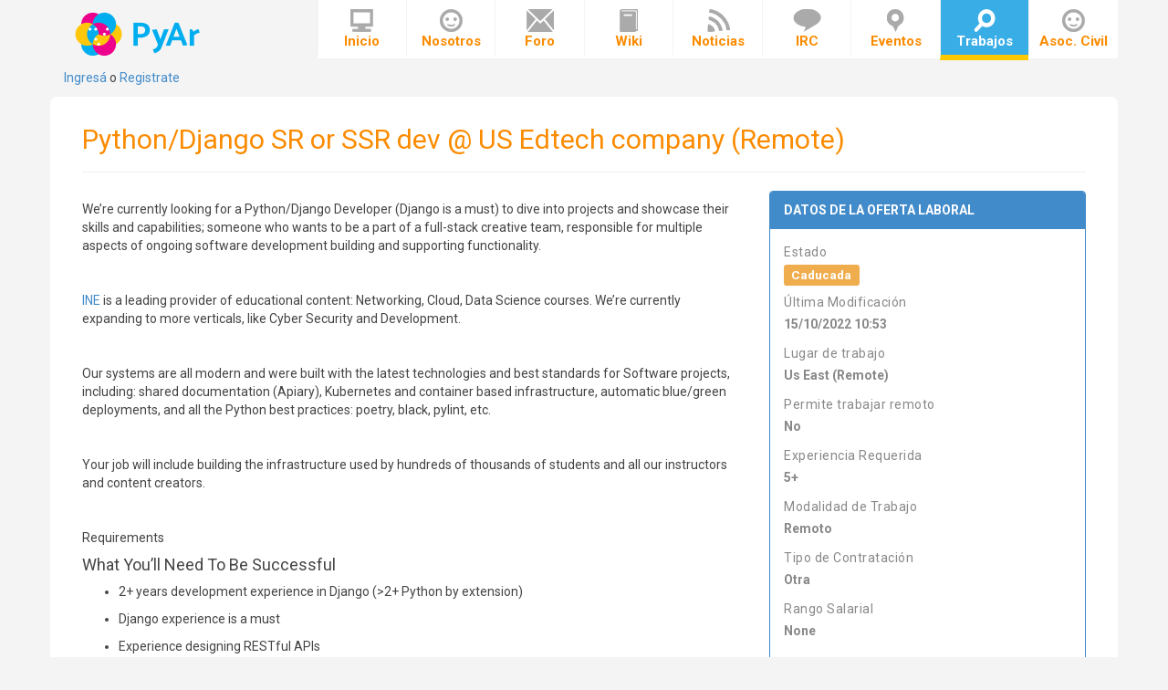

--- FILE ---
content_type: text/html; charset=utf-8
request_url: https://www.python.org.ar/trabajo/pythondjango-sr-or-ssr-dev-us-edtech-company-remot/
body_size: 3857
content:

<!DOCTYPE html>
<html lang="es">
    <head>
        <meta charset="utf-8">
        <meta name="robots" content="index, follow">
        <meta http-equiv="X-UA-Compatible" content="IE=edge">
        <meta name="viewport" content="width=device-width, initial-scale=1">
        <title>
            
Python/Django SR or SSR dev @ US Edtech company (Remote)
 -  PyAr - Python Argentina
        </title>
        <link rel="stylesheet" href="//maxcdn.bootstrapcdn.com/bootstrap/3.2.0/css/bootstrap.min.css">
        <link rel="stylesheet" href="//maxcdn.bootstrapcdn.com/font-awesome/4.1.0/css/font-awesome.min.css">
        <link rel="stylesheet" href="https://pyarweb.blob.core.windows.net/pyarweb-production/css/animate.css">
        <link rel="stylesheet" href="https://pyarweb.blob.core.windows.net/pyarweb-production/css/styles.css">

         

        <!--[if lt IE 9]>
            <script src="https://oss.maxcdn.com/libs/html5shiv/3.7.0/html5shiv.js"></script>
            <script src="https://oss.maxcdn.com/libs/respond.js/1.4.2/respond.min.js"></script>
        <![endif]-->

        <script src="https://pyarweb.blob.core.windows.net/pyarweb-production/jquery/1.11.0/jquery.min.js"></script>
        <script src="https://pyarweb.blob.core.windows.net/pyarweb-production/bootstrap/3.1.1/js/bootstrap.min.js"></script>
        <script src="https://pyarweb.blob.core.windows.net/pyarweb-production/bootstrap/3.1.1/js/bootstrap-growl.min.js"></script>
        <script src="https://pyarweb.blob.core.windows.net/pyarweb-production/js/web.js"></script>
        <link rel="icon" href="https://pyarweb.blob.core.windows.net/pyarweb-production/img/icons/pyar.ico" type="image/ico">

        
  <meta property="og:title" content="Python/Django SR or SSR dev @ US Edtech company (Remote)">
  <meta name="description" property="og:description" content="We’re currently looking for a Python/Django Developer (Django is a must) to dive into projects and showcase their skills and capabilities; someone who wants to be a part of a full-stack creative team, responsible for multiple aspects of ongoing software development building and supporting functionality. INE is a leading provider of educational content: Networking, Cloud, Data Science courses. We’re currently expanding to more verticals, like Cyber Security and Development. Our systems are all modern and wer">
  

        
        
            <!-- Global site tag (gtag.js) - Google Analytics -->
            <script async src="https://www.googletagmanager.com/gtag/js?id=UA-169755710-1"></script>
            <script>
                window.dataLayer = window.dataLayer || [];
                function gtag(){dataLayer.push(arguments);}
                gtag('js', new Date());

                gtag('config', 'UA-170833832-1');
            </script>
        
        <style>
            #footer li.pyar {
                padding-left: 100px;
                background-position: 0 center;
                background-repeat: no-repeat;
                background-image: url(https://pyarweb.blob.core.windows.net/pyarweb-production/img/pyar-footer.png);
            }

            #footer li.azure {
                background-image: url(https://pyarweb.blob.core.windows.net/pyarweb-production/img/azure-footer.png);
                padding-right: 50px;
            }

            #footer li.python {
                background-image: url(https://pyarweb.blob.core.windows.net/pyarweb-production/img/python-footer.png);
                margin-left: 25px;
                padding-right: 52px;
            }

            #main > div.row > div.col-md-8 div.row > article.col-sm-4 > div.img {
                background-image: url(https://pyarweb.blob.core.windows.net/pyarweb-production/img/icons/icons.png);
                height: 62px;
                width: 62px;
                margin: 0 auto;
            }

            .banner {
                padding: 0px 20px;
                background: 0 0 repeat #35679A url(https://pyarweb.blob.core.windows.net/pyarweb-production/img/banner.png);
            }

            .banner h1 {
                text-shadow: 0px 0px 4px #777;
                font-size: 30px;
                font-weight: bold;
                padding-top: 7px;
                padding-left: 95px;
                background: url(https://pyarweb.blob.core.windows.net/pyarweb-production/img/python-banner.png) 0 0 no-repeat transparent;
                height: 96px;
            }

            #header .navbar-brand {
                width: 195px;
                height: 75px;
                display: block;
                text-indent: -9999px;
                background-position: center;
                background-repeat: no-repeat;
                background-image: url(https://pyarweb.blob.core.windows.net/pyarweb-production/img/logo-header.png);
            }

            #header ul.navbar-nav > li:not(.active) > a > span {
                background-image: url(https://pyarweb.blob.core.windows.net/pyarweb-production/img/icons/icons.png);
            }

            #header ul.navbar-nav > li.active > a > span,
            #header ul.navbar-nav > li:hover > a > span {
                background-image: url(https://pyarweb.blob.core.windows.net/pyarweb-production/img/icons/icons_active.png);
            }
        </style>
    </head>
    <body>

        



<header id="header" class="navbar navbar-static-top" role="banner">
    <div class="container">
        <div class="row">
            <div class="col-sm-12 col-md-3 col-lg-3">
                <div class="navbar-header">
                    <button class="navbar-toggle" type="button" data-toggle="collapse" data-target="#header-navbar-collapse">
                        <span class="sr-only">Toggle navigation</span>
                        <span class="icon-bar"></span>
                        <span class="icon-bar"></span>
                        <span class="icon-bar"></span>
                    </button>
                    <a href="/" class="navbar-brand">PyAr</a>
                    <div class="loginreg">
                      
                      <a href="/accounts/login/?next=/trabajo/pythondjango-sr-or-ssr-dev-us-edtech-company-remot/">Ingresá</a> o <a href="/accounts/signup/?next=/trabajo/pythondjango-sr-or-ssr-dev-us-edtech-company-remot/">Registrate</a>
                      
                    </div>
                </div>
            </div>
            <div class="col-sm-12 col-md-9 col-lg-9">
                <nav id="header-navbar-collapse" class="collapse navbar-collapse" role="navigation">
                    <ul class="nav navbar-nav navbar-right">
                        <li>
                            <a href="/"><span class="inicio"></span>Inicio</a>
                        </li>
                        <li>
                            <a href="https://wiki.python.org.ar//pyar"><span class="quienes_somos"></span>Nosotros</a>
                        </li>
                        <li>
                            <a href="https://wiki.python.org.ar//foro_y_redes"><span class="navbar_lista_de_correo"></span>Foro</a>
                        </li>
                        <li>
                            <a href="https://wiki.python.org.ar/"><span class="wiki"></span>Wiki</a>
                        </li>
                        <li>
                            <a href="/noticias/"><span class="news"></span>Noticias</a>
                        </li>
                        <li>
                            <a href="/irc/"><span class="irc"></span>IRC</a>
                        </li>
                        <li>
                            <a href="/eventos/"><span class="eventos"></span>Eventos</a>
                        </li>
                        <li>
                            <a href="/trabajo/"><span class="jobs"></span>Trabajos</a>
                        </li>
                        <li>
                            <a href="https://ac.python.org.ar"><span class="quienes_somos"></span>Asoc. Civil</a>
                        </li>
                    </ul>
                </nav>
            </div>
        </div>
    </div>
</header>


        
            
<main id="main" class="joboffers container" role="main">
  <div class="col-lg-12">
    <div class="page-header">
      <h2>Python/Django SR or SSR dev @ US Edtech company (Remote)</h2>
    </div>

    <div class="row">
      <div class="col-md-8">
        
        <div>
          <p style=""><span style="">We’re currently looking for a Python/Django Developer (Django is a must) to dive into projects and showcase their skills and capabilities; someone who wants to be a part of a full-stack creative team, responsible for multiple aspects of ongoing software development building and supporting functionality.</span></p><p><b style=""><br></b></p><p style=""><a href="https://my.ine.com" style=""><span style="">INE</span></a><span style=""> is a leading provider of educational content: Networking, Cloud, Data Science courses. We’re currently expanding to more verticals, like Cyber Security and Development.</span></p><p><b style=""><br></b></p><p style=""><span style="">Our systems are all modern and were built with the latest technologies and best standards for Software projects, including: shared documentation (Apiary), Kubernetes and container based infrastructure, automatic blue/green deployments, and all the Python best practices: poetry, black, pylint, etc.</span></p><p><b style=""><br></b></p><p style=""><span style="">Your job will include building the infrastructure used by hundreds of thousands of students and all our instructors and content creators.</span></p><p style=""><span style=""><br></span></p><p style=""><span style="">Requirements</span><br></p><h4 style=""><span style="">What You’ll Need To Be Successful</span></h4><ul style=""><li style=""><p style=""><span style="">2+ years development experience in Django (&gt;2+ Python by extension)</span></p></li><li style=""><p style=""><span style="">Django experience is a must</span></p></li><li style=""><p style=""><span style="">Experience designing RESTful APIs</span></p></li><li style=""><p style=""><span style="">Experience with Django REST Framework</span></p></li><li style=""><p style=""><span style="">Working knowledge in applying TDD or BDD practices.</span></p></li><li style=""><p style=""><span style="">Solid understanding of database concepts (PostgreSQL)</span></p></li></ul><h4 style=""><span style="">It Would Be Great if You Had</span></h4><p></p><ul style=""><li style=""><p style=""><span style="">Experience with micro service architectures </span></p></li><li style=""><p style=""><span style="">AWS experience (SQS, SNS, S3, RDS, EMR)</span></p></li><li style=""><p style=""><span style="">Kubernetes experience</span></p></li><li style=""><p style=""><span style="">Docker experience</span></p></li></ul>
        </div>
        <div class="text-right">
          

      <span class="label label-primary" href="/trabajo/?tag_python_2=1" >python</span>

      <span class="label label-primary" href="/trabajo/?tag_django_1=1" >django</span>

      <span class="label label-primary" href="/trabajo/?tag_postgresql_1=1" >postgresql</span>

      <span class="label label-primary" href="/trabajo/?tag_rest-api=1" >rest api</span>

      <span class="label label-primary" href="/trabajo/?tag_aws_1=1" >aws</span>

      <span class="label label-primary" href="/trabajo/?tag_django-rest-framework=1" >django-rest-framework</span>

      <span class="label label-primary" href="/trabajo/?tag_kubernetes=1" >kubernetes</span>

      <span class="label label-primary" href="/trabajo/?tag_docker_1=1" >docker</span>

      <span class="label label-primary" href="/trabajo/?tag_serverless=1" >serverless</span>


        </div>
      </div>

      <div class="col-md-4">
        <div class="offer-detail panel panel-default panel-primary">
          <div class="panel-heading"><strong>Datos de la oferta laboral</strong></div>
          <div class="panel-body">
            
<dl>
  <dt>Estado</dt>
  <dd>
    <h4 class="mt-0">
      <label class="label label-warning">
        Caducada
      </label>
    </h4>
  </dd>
  <dt>Última Modificación</dt>
  <dd>
    15/10/2022 10:53
  </dd>
  
  <dt>Lugar de trabajo</dt>
  <dd>Us East (Remote)</dd>
  

  
  <dt>Permite trabajar remoto</dt>
  <dd>No</dd>

  <dt>Experiencia Requerida</dt>
  <dd>5+</dd>

  <dt>Modalidad de Trabajo</dt>
  <dd>Remoto</dd>

  <dt>Tipo de Contratación</dt>
  <dd>Otra</dd>

  <dt>Rango Salarial</dt>
  <dd>None</dd>

  <!-- Agregar informacion de contacto que se despliegue con un botón y que no se muestre si esta inactiva la oferta -->

</dl>

<a class="btn btn-info w-100" onclick="trackContactInfo()" role="button" data-toggle="collapse" href="#contact-info" aria-expanded="false" aria-controls="collapse">
  Ver Información de Contacto
</a>
<div class="collapse" id="contact-info">
  <ul class="list-unstyled contact-info">
    
    <li>
      <span class="glyphicon glyphicon-envelope" aria-hidden="true"></span>
      mzugnoni@ine.com
    </li>
    
    
    
  </ul>

</div>
<script src="https://pyarweb.blob.core.windows.net/pyarweb-production/js/joboffer_track.js"></script>

          </div>
        </div>
      </div>
    </div>
    <div class="pull-right">
      
    </div>
  </div>
</main>

            
        

        <footer id="footer" class="container">
    <div class="row">
        <div class="col-xs-6">
            <ul class="list-inline left">
                <li class="pyar"><a href="/">Comunidad Python Argentina</a><br><a href="mailto:admin@python.org.ar">admin@python.org.ar</a></li>
            </ul>
        </div>
        <div class="col-xs-6">
            <ul class="list-inline right">
                <li class="azure"><a href="https://azure.microsoft.com/es-es">Sitio hosteado en Azure<br>por cortesía de Microsoft</a></li>
                <li class="python"><a href="https://github.com/PyAr/pyarweb">Python<br>Powered</a></li>
            </ul>
        </div>
    </div>
</footer>


        

        

        <script type="text/javascript">
            function csrfSafeMethod(method) {
            // these HTTP methods do not require CSRF protection
                return (/^(GET|HEAD|OPTIONS|TRACE)$/.test(method));
            }
            $.ajaxSetup({
                beforeSend: function(xhr, settings) {
                    if (!csrfSafeMethod(settings.type) && !this.crossDomain) {
                        xhr.setRequestHeader("X-CSRFToken", 'bWJkI8xu7LHNLlU0ZC8iBj42Wsx8FSGiFXjV4COEgKqK0eHAorz2i81LtUUTnMDM');
                    }
                }
            });

        

        </script>
    </body>
</html>


--- FILE ---
content_type: text/css
request_url: https://pyarweb.blob.core.windows.net/pyarweb-production/css/styles.css
body_size: 10843
content:
@import url(http://fonts.googleapis.com/css?family=Ubuntu+Mono:400,400italic,700);
@import url(http://fonts.googleapis.com/css?family=Roboto:400,700);
@import url(https://fonts.googleapis.com/css?family=Ubuntu+Mono:400,400italic,700);
@import url(https://fonts.googleapis.com/css?family=Roboto:400,700);

/*
 * General
 */
body, td, tr, div, p, form, input,
select, textarea, font {
    font-family: 'Roboto';
}

body {
    background-color: #f4f4f4;
    color: #444;
}

a.http:before {
        content: url(/static/img/moin-www.png);
        margin: 0 0.2em;
}
p {
    margin-top: 10px;
}

/*
 * Main
 */
.page-header {
    color: #FB8B00;
    margin-top: 30px;
}
#main {
    background: #fff;
    border-radius: 8px;
    padding: 0px 20px 30px;
    word-wrap: break-word;
}

@media (max-width: 992px) {
    #main {
        padding-top: 20px;
    }
}




#main > div.row > div.col-md-8 div.row > article.col-sm-4 > div.img.aprendiendo_python {
        background-position: 62px 0;
}

#main > div.row > div.col-md-8 div.row > article.col-sm-4 > div.img.lista_correo {
        background-position: -134px 0;
}
#main > div.row > div.col-md-8 div.row > article.col-sm-4 > div.img.wiki {
        background-position: -67px 0;
}

/*
 * Ribbon
 */

/*
#ribbon {
	top: 140px;
	left: -48px;
	width: 100%;
	height: 137px;
	padding-left: 17px;
	position: absolute;
	background-color: #39ade6;
}

#ribbon:after {
	right:0;
	bottom:-25px;
	width: 41px;
	height: 25px;
	content: "";
	position: absolute;
	background: url(/static/img/ribbon.png);
}
*/

/*
 * Search
 */

iframe#google {
	border:0;
	margin:0;
	padding:0;
	width: 100%;
}

#search-form {
    margin-bottom: 20px;
}

#search-form input {
    color: #999;
    font-weight: bold;
    background: #eee;
    border-color: #eee;
    -webkit-box-shadow: none;
    -moz-box-shadow: none;
    -o-box-shadow: none;
    box-shadow: none;
}

#search-form button {
    background: #ccc;
    color: #fff;
}

#searchResult div.modal-body {
	padding-top:0;
}


/*
 * Panels
 */

.list-group-item {
    background: #eee;
    border: 1px solid #fff;
}

.list-group-item:first-child {
    padding-top: 15px;
    border-top-right-radius: 8px;
    border-top-left-radius: 8px;
	background:#f4f4f4;
}
.list-group-item:last-child {
    padding-top: 15px;
    border-bottom-right-radius: 8px;
    border-bottom-left-radius: 8px;
	background:#f4f4f4;
}

.list-group {
	margin-top:20px;
}

.list-group-item-heading {
    font-weight:bold;
}

h3.list-group-item-heading {
    color: #f0a513;
}

h4.list-group-item-heading {
    color: #2ca8e4;
}

/*
 * Header
 */

#header {
	margin-bottom: 10px;
}

/*
 * Navbar
 */

.navbar-header div.loginreg {
	text-align: center;
	margin-top: 38px;
}

.banner p {
    font-size: 15px;
    text-shadow: 0px 0px 4px #444;
    vertical-align: bottom;
}

.banner .bigger {
    font-size: 38px;
    display: block;
}
.banner-wrapper {
    color: white;
}


#header button.navbar-toggle {
	margin-top: 30px;
	background-color: #2ca8e4;
}

#header button.navbar-toggle .icon-bar {
	background-color: #fff;
}

#header-navbar-collapse {
	margin-right: -15px;
}
.board-list-item .label-default {
    margin-left: 6px;
}

@media (min-width: 768px) {
	#header-navbar-collapse {
		margin-left: -15px;
	}
}

#header-navbar-collapse > ul {
	margin-right: 0;
}

@media (min-width: 768px) {
	#header-navbar-collapse > ul {
		width: 100%;
	}
}

#header ul.navbar-nav > li {
	background-color: #fff;
}

#header ul.navbar-nav > li > a > span {
        display:block;
        height:25px;
        margin:0 auto;
}



#header ul.navbar-nav > li > a > span.inicio {
        width: 25px;
        background-position: -80px 25px;
}

#header ul.navbar-nav > li > a > span.quienes_somos {
        width: 25px;
        background-position: -44px 25px;
}
#header ul.navbar-nav > li > a > span.navbar_lista_de_correo {
    width: 30px;
    background-position: -323px 25px;
}
#header ul.navbar-nav > li > a > span.wiki {
        width: 20px;
        background-position: -292px 25px;
}
#header ul.navbar-nav > li > a > span.news {
        width: 26px;
        background-position: -255px 25px;
}
#header ul.navbar-nav > li > a > span.irc {
        width: 31px;
        background-position: -115px 25px;
}

#header ul.navbar-nav > li > a > span.eventos {
        width: 19px;
        background-position: -191px 25px;
}

#header ul.navbar-nav > li > a > span.pyar {
        width: 26px;
        background-position: -220px 25px;
}

#header ul.navbar-nav > li > a > span.jobs {
        width: 24px;
        background-position: -156px 25px;
}

@media (min-width: 768px) {
	#header ul.navbar-nav > li > a {
		padding-top: 15px;
		padding-bottom: 10px;
		background-color: #fff;
		border-left: 1px solid #f4f4f4;
		border-bottom: 6px solid #fff;
	}
}

#header ul.navbar-nav > li:first-child {
	border-left: 0;
}

@media (min-width: 768px) {
	#header ul.navbar-nav > li {
		width: 11.11%;
	}
}

#header ul.navbar-nav > li > a {
	padding: 0;
	color: #fb8b00;
	font-size: 15px;
	font-weight: bold;
	text-align: center;
	padding-top: 10px;
	padding-bottom: 5px;
}

#header ul.navbar-nav > li > a {
	border-bottom: 4px solid white;
}
#header ul.navbar-nav > li.active > a,
#header ul.navbar-nav > li:hover > a {
	background-color: #39ade6;
	border-bottom: 4px solid #fdca01;
    color: white;
}

@media (min-width: 768px) {
	#header ul.navbar-nav > li.active > a,
	#header ul.navbar-nav > li > a:hover {
		border-bottom: 6px solid #fdca01;
	}
}

/*
 *
 */

h3 {
	color:#35679a;
	font-weight: bold;
}

/*
 * Footer
 */

#footer {
	padding-top: 30px;
	padding-bottom: 20px;
	background-color: #f4f4f4;
}

#footer a {
	color: #808080;
	font-size: 11px;
}

@media (min-width: 768px) {
	#footer ul.right {
		float: right;
	}
}

#footer li {
	line-height: 12px;
	padding-top: 5px;
	padding-bottom: 5px;
}


#footer li.azure,
#footer li.python {
    background-position: right center;
    background-repeat: no-repeat;
    float: left;
    text-align: right;
}

@media (max-width: 992px) {
    #footer li.python {
        clear: left;
        float: right;
        margin: 15px 0 0;
    }
}

/*
 * Inputs and forms
 */
.form-horizontal .form-actions {
    clear: both;
    margin-left: 15px;
}
.textarea.form-control {
    height: 140px;
}

.job-date {
    font-size: 14px;
    margin-left: 10px;
    color: #999;
}

time.published {
    font-size: 0.8em;
    color: #666;
}
.tags-group {
    margin-top: 15px;
    margin-bottom: 15px;
}
.board-list-item, .simple-list-item {
    margin-bottom: 25px;
}
.board-list-item {
    border-left: 3px solid #FDCA01;
    padding-left: 10px;
}
.board-list-item h4, .simple-list-item h4 {
    font-weight: bold;
}
.table.table-no-border tbody > tr > td,
.table.table-no-border tbody > tr > th {
    border-top: 0px none;
}
.board-list-simple-item {
    padding: 10px;
    margin-bottom: 10px;
}
.board-list-simple-item > h3 {
    margin-top: 0px;
}
.board-list-simple-item:nth-child(odd) {
    background-color: #F4F4F4;
}
@media (min-width: 768px) {
	.navbar-header div.loginreg {
		float: left;
	}
    .banner h1, .banner p {
        display: inline-block;
    }
}
@media (min-width: 992px) {
	.navbar-header div.loginreg {
		margin-top:0;
	}
    .banner-wrapper {
       color: white;
       width: 100%;
       position: absolute;
       /* top: 150px; */
    }
    .banner {
        height:137px;
        width: 100%;
        left: 0;
    }
    .index-content, .index-right {
       margin-top: 185px;
    }
    .banner h1 {
        margin-right: 20px;
        font-size: 35px;
    }
    .banner .bigger {
        font-size: 42px;
    }
    .banner p {
        width: 400px;
    }
    #div_id_description > label {
        width: 8.33333%;
    }
    #div_id_description > div {
        width: 60%;
    }
}
@media (min-width: 1200px) {
    .form-horizontal .form-actions {
        margin-left: 106px;
    }
}
@media (min-width: 1290px) {
    .banner-wrapper {
       width: calc(100% - (100% - 1170px)/2 + 41px);
       height: 162px;
    }
    .banner .container {
        position: absolute;
        right: 41px;
    }
    .ribbon {
        width: 41px;
        height: 25px;
        background-image: url(../img/ribbon.png);
        position: absolute;
        right: 0px;
        bottom: 0px;
    }
}

pre {
    font-family: 'Ubuntu Mono', monospace !important;
    font-size: 1em !important;
}

.editable button {
    float: right;
    margin: 0 0 1em 1em;
}

.waliki-nav {
    width: 100%;
    border-top: 1px solid #eee;
    margin-bottom: -20px;

}

.waliki-nav > li > a {
    padding-bottom: 0px;
    padding-top: 0px;
    font-size: 0.85em;
    color: #ccc;
}

a.white {
    color: #fff;
}

a.white:hover {
    color: #fff;
    text-decoration: none;
}

div.sponsored_jobs {
    padding: 5px;
}

/*           */
/* joboffers */
/*           */

.joboffers .list-group-item {
    background-color: var(--grey95);
    margin-left: -10px;
    margin-right: -10px;
    padding-left: 10px;
    padding-rigth: 10px;
    border-radius: 0;
}

.joboffers .btn {
  text-transform: uppercase;
  font-weight: bold;
}

.field .field-name {
  font-weight: bold;
  margin-bottom: 5px;
}

.field .field-update {
  padding: 2px 10px;
}

.field-definitions {
  border-bottom: 1px dotted #ccc;
  margin-left: 2px;
  margin-right: 2px;
  margin-bottom: 10px;
}

.field-definitions:last-child {
  border-bottom: none;
  margin-bottom: 0;
}


.field-definitions .field {
  margin-bottom: 15px;
}

.equal-height {
  display: flex;
  display: -webkit-flex;
  flex-wrap: wrap;
}

.v-center {
  margin-top: auto;
  margin-bottom: auto;
}

.history-header .label {
  font-size: 1em;
}

.mt-0 {
    margin-top:0px;

}

.ma-5{
    margin:5px;
}

.mp-10{
    margin:10px;
    padding:10px;
}

.w-100 {
    width: 100%;
}

.offer-detail {
  margin-bottom: 10px;
  color: #888;
}

.offer-detail .panel-heading {
  text-transform: uppercase;
}

.offer-detail dt {
  letter-spacing: 0.5px;
  margin-bottom: 4px;
  font-weight: 500;
}

.offer-detail dd {
  margin-bottom: 12px;
  font-weight: bold;
}

.offer-detail .btn {
  font-weight: bold;
}

.contact-info {
  padding: 20px 0 0;
  margin: 0;
  letter-spacing: 1px;
  font-weight: 700;
}

.contact-info span {
  letter-spacing: 4px;
  font-size: 1.4em;
  color: #666;
  vertical-align: middle;
}

.contact-info li {
  margin-bottom: 10px;
  line-height: 20px;
}

.btn-dark-green {
  background-color: #558b2f;
  border-color: #33691e;
  color: #fff;
}

.btn-dark-green:hover, .btn-dark-green:focus, .btn-dark-green:active, .btn-dark-green.active, .open>.dropdown-toggle.btn-dark-green {
  color: #fff;
  background-color: #33681e;
  border-color: #558b2f;
}

.my-actions .list-group-item {
  background-color: #F6DDCC;
  color: ;
}

.my-actions .list-group-item-heading {
    display: flex;
    align-items: center;
    justify-content: space-between;
}
